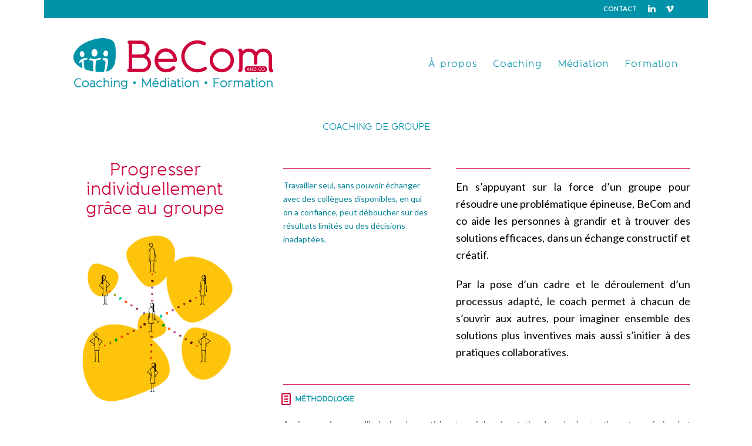

--- FILE ---
content_type: text/html; charset=UTF-8
request_url: https://becomandco.fr/coaching/facilitation/
body_size: 8265
content:
<!DOCTYPE html>
<html lang="fr-FR" prefix="og: http://ogp.me/ns#" class="html_boxed responsive av-preloader-disabled av-default-lightbox  html_header_top html_logo_left html_main_nav_header html_menu_right html_custom html_header_sticky_disabled html_header_shrinking_disabled html_header_topbar_active html_mobile_menu_phone html_disabled html_header_searchicon_disabled html_content_align_center html_header_unstick_top_disabled html_header_stretch_disabled html_entry_id_274 ">
<head>
<meta charset="UTF-8" />


<!-- mobile setting -->
<meta name="viewport" content="width=device-width, initial-scale=1, maximum-scale=1">

<!-- Scripts/CSS and wp_head hook -->
<title>Coaching de groupe - BeCom&amp;co</title>

<!-- This site is optimized with the Yoast SEO plugin v3.4 - https://yoast.com/wordpress/plugins/seo/ -->
<link rel="canonical" href="https://becomandco.fr/coaching/facilitation/" />
<meta property="og:locale" content="fr_FR" />
<meta property="og:type" content="article" />
<meta property="og:title" content="Coaching de groupe - BeCom&amp;co" />
<meta property="og:url" content="https://becomandco.fr/coaching/facilitation/" />
<meta property="og:site_name" content="BeCom&amp;co" />
<meta name="twitter:card" content="summary" />
<meta name="twitter:title" content="Coaching de groupe - BeCom&amp;co" />
<!-- / Yoast SEO plugin. -->

<link rel="alternate" type="application/rss+xml" title="BeCom&amp;co &raquo; Flux" href="https://becomandco.fr/feed/" />
<link rel="alternate" type="application/rss+xml" title="BeCom&amp;co &raquo; Flux des commentaires" href="https://becomandco.fr/comments/feed/" />
<link rel="alternate" type="application/rss+xml" title="BeCom&amp;co &raquo; Coaching de groupe Flux des commentaires" href="https://becomandco.fr/coaching/facilitation/feed/" />

<!-- google webfont font replacement -->
<link rel='stylesheet' id='avia-google-webfont' href='//fonts.googleapis.com/css?family=Lato:300,400,700' type='text/css' media='all'/> 
		<script type="text/javascript">
			window._wpemojiSettings = {"baseUrl":"https:\/\/s.w.org\/images\/core\/emoji\/72x72\/","ext":".png","source":{"concatemoji":"https:\/\/becomandco.fr\/site\/wp-includes\/js\/wp-emoji-release.min.js?ver=4.5.33"}};
			!function(e,o,t){var a,n,r;function i(e){var t=o.createElement("script");t.src=e,t.type="text/javascript",o.getElementsByTagName("head")[0].appendChild(t)}for(r=Array("simple","flag","unicode8","diversity"),t.supports={everything:!0,everythingExceptFlag:!0},n=0;n<r.length;n++)t.supports[r[n]]=function(e){var t,a,n=o.createElement("canvas"),r=n.getContext&&n.getContext("2d"),i=String.fromCharCode;if(!r||!r.fillText)return!1;switch(r.textBaseline="top",r.font="600 32px Arial",e){case"flag":return r.fillText(i(55356,56806,55356,56826),0,0),3e3<n.toDataURL().length;case"diversity":return r.fillText(i(55356,57221),0,0),a=(t=r.getImageData(16,16,1,1).data)[0]+","+t[1]+","+t[2]+","+t[3],r.fillText(i(55356,57221,55356,57343),0,0),a!=(t=r.getImageData(16,16,1,1).data)[0]+","+t[1]+","+t[2]+","+t[3];case"simple":return r.fillText(i(55357,56835),0,0),0!==r.getImageData(16,16,1,1).data[0];case"unicode8":return r.fillText(i(55356,57135),0,0),0!==r.getImageData(16,16,1,1).data[0]}return!1}(r[n]),t.supports.everything=t.supports.everything&&t.supports[r[n]],"flag"!==r[n]&&(t.supports.everythingExceptFlag=t.supports.everythingExceptFlag&&t.supports[r[n]]);t.supports.everythingExceptFlag=t.supports.everythingExceptFlag&&!t.supports.flag,t.DOMReady=!1,t.readyCallback=function(){t.DOMReady=!0},t.supports.everything||(a=function(){t.readyCallback()},o.addEventListener?(o.addEventListener("DOMContentLoaded",a,!1),e.addEventListener("load",a,!1)):(e.attachEvent("onload",a),o.attachEvent("onreadystatechange",function(){"complete"===o.readyState&&t.readyCallback()})),(a=t.source||{}).concatemoji?i(a.concatemoji):a.wpemoji&&a.twemoji&&(i(a.twemoji),i(a.wpemoji)))}(window,document,window._wpemojiSettings);
		</script>
		<style type="text/css">
img.wp-smiley,
img.emoji {
	display: inline !important;
	border: none !important;
	box-shadow: none !important;
	height: 1em !important;
	width: 1em !important;
	margin: 0 .07em !important;
	vertical-align: -0.1em !important;
	background: none !important;
	padding: 0 !important;
}
</style>
<link rel='stylesheet' id='avia-grid-css'  href='https://becomandco.fr/site/wp-content/themes/enfold/css/grid.css?ver=2' type='text/css' media='all' />
<link rel='stylesheet' id='avia-base-css'  href='https://becomandco.fr/site/wp-content/themes/enfold/css/base.css?ver=2' type='text/css' media='all' />
<link rel='stylesheet' id='avia-layout-css'  href='https://becomandco.fr/site/wp-content/themes/enfold/css/layout.css?ver=2' type='text/css' media='all' />
<link rel='stylesheet' id='avia-scs-css'  href='https://becomandco.fr/site/wp-content/themes/enfold/css/shortcodes.css?ver=2' type='text/css' media='all' />
<link rel='stylesheet' id='avia-popup-css-css'  href='https://becomandco.fr/site/wp-content/themes/enfold/js/aviapopup/magnific-popup.css?ver=1' type='text/css' media='screen' />
<link rel='stylesheet' id='avia-media-css'  href='https://becomandco.fr/site/wp-content/themes/enfold/js/mediaelement/skin-1/mediaelementplayer.css?ver=1' type='text/css' media='screen' />
<link rel='stylesheet' id='avia-print-css'  href='https://becomandco.fr/site/wp-content/themes/enfold/css/print.css?ver=1' type='text/css' media='print' />
<link rel='stylesheet' id='avia-dynamic-css'  href='https://becomandco.fr/site/wp-content/uploads/dynamic_avia/enfold.css?ver=579b4f3bc0065' type='text/css' media='all' />
<link rel='stylesheet' id='avia-custom-css'  href='https://becomandco.fr/site/wp-content/themes/enfold/css/custom.css?ver=2' type='text/css' media='all' />
<script type='text/javascript' src='https://becomandco.fr/site/wp-includes/js/jquery/jquery.js?ver=1.12.4'></script>
<script type='text/javascript' src='https://becomandco.fr/site/wp-includes/js/jquery/jquery-migrate.min.js?ver=1.4.1'></script>
<script type='text/javascript' src='https://becomandco.fr/site/wp-content/themes/enfold/js/avia-compat.js?ver=2'></script>
<link rel='https://api.w.org/' href='https://becomandco.fr/wp-json/' />
<link rel="EditURI" type="application/rsd+xml" title="RSD" href="https://becomandco.fr/site/xmlrpc.php?rsd" />
<link rel="wlwmanifest" type="application/wlwmanifest+xml" href="https://becomandco.fr/site/wp-includes/wlwmanifest.xml" /> 
<meta name="generator" content="WordPress 4.5.33" />
<link rel='shortlink' href='https://becomandco.fr/?p=274' />
<link rel="alternate" type="application/json+oembed" href="https://becomandco.fr/wp-json/oembed/1.0/embed?url=https%3A%2F%2Fbecomandco.fr%2Fcoaching%2Ffacilitation%2F" />
<link rel="alternate" type="text/xml+oembed" href="https://becomandco.fr/wp-json/oembed/1.0/embed?url=https%3A%2F%2Fbecomandco.fr%2Fcoaching%2Ffacilitation%2F&#038;format=xml" />
<link rel="profile" href="http://gmpg.org/xfn/11" />
<link rel="alternate" type="application/rss+xml" title="BeCom&amp;co RSS2 Feed" href="https://becomandco.fr/feed/" />
<link rel="pingback" href="https://becomandco.fr/site/xmlrpc.php" />

<style type='text/css' media='screen'>
 #top #header_main > .container, #top #header_main > .container .main_menu ul:first-child > li > a, #top #header_main #menu-item-shop .cart_dropdown_link{ height:156px; line-height: 156px; }
 .html_top_nav_header .av-logo-container{ height:156px;  }
 .html_header_top.html_header_sticky #top #wrap_all #main{ padding-top:186px; } 
</style>
<!--[if lt IE 9]><script src="https://becomandco.fr/site/wp-content/themes/enfold/js/html5shiv.js"></script><![endif]-->
<link rel="icon" href="http://becomandco.fr/site/wp-content/uploads/2015/03/favicon-becom.png" type="image/png">
		<style type="text/css">.recentcomments a{display:inline !important;padding:0 !important;margin:0 !important;}</style>
		

<!--
Debugging Info for Theme support: 

Theme: Enfold
Version: 3.6.1
Installed: enfold
AviaFramework Version: 4.5.3
AviaBuilder Version: 0.8
ML:512-PU:25-PLA:2
WP:4.5.33
Updates: enabled
-->

<style type='text/css'>
@font-face {font-family: 'entypo-fontello'; font-weight: normal; font-style: normal;
src: url('https://becomandco.fr/site/wp-content/themes/enfold/config-templatebuilder/avia-template-builder/assets/fonts/entypo-fontello.eot?v=3');
src: url('https://becomandco.fr/site/wp-content/themes/enfold/config-templatebuilder/avia-template-builder/assets/fonts/entypo-fontello.eot?v=3#iefix') format('embedded-opentype'), 
url('https://becomandco.fr/site/wp-content/themes/enfold/config-templatebuilder/avia-template-builder/assets/fonts/entypo-fontello.woff?v=3') format('woff'), 
url('https://becomandco.fr/site/wp-content/themes/enfold/config-templatebuilder/avia-template-builder/assets/fonts/entypo-fontello.ttf?v=3') format('truetype'), 
url('https://becomandco.fr/site/wp-content/themes/enfold/config-templatebuilder/avia-template-builder/assets/fonts/entypo-fontello.svg?v=3#entypo-fontello') format('svg');
} #top .avia-font-entypo-fontello, body .avia-font-entypo-fontello, html body [data-av_iconfont='entypo-fontello']:before{ font-family: 'entypo-fontello'; }
</style>
</head>




<body id="top" class="page page-id-274 page-child parent-pageid-18 page-template-default boxed lato " itemscope="itemscope" itemtype="https://schema.org/WebPage" >

	
	<div id='wrap_all'>

	
<header id='header' class='all_colors header_color light_bg_color  av_header_top av_logo_left av_main_nav_header av_menu_right av_custom av_header_sticky_disabled av_header_shrinking_disabled av_header_stretch_disabled av_mobile_menu_phone av_header_searchicon_disabled av_header_unstick_top_disabled av_bottom_nav_disabled  av_alternate_logo_active av_header_border_disabled'  role="banner" itemscope="itemscope" itemtype="https://schema.org/WPHeader" >

<a id="advanced_menu_toggle" href="#" aria-hidden='true' data-av_icon='' data-av_iconfont='entypo-fontello'></a><a id="advanced_menu_hide" href="#" 	aria-hidden='true' data-av_icon='' data-av_iconfont='entypo-fontello'></a>		<div id='header_meta' class='container_wrap container_wrap_meta  av_icon_active_right av_extra_header_active av_secondary_right av_entry_id_274'>
		
			      <div class='container'>
			      <ul class='noLightbox social_bookmarks icon_count_2'><li class='social_bookmarks_linkedin av-social-link-linkedin social_icon_1'><a target='_blank' href='https://fr.linkedin.com/in/sophie-de-valence-b805b627' aria-hidden='true' data-av_icon='' data-av_iconfont='entypo-fontello' title='Linkedin'><span class='avia_hidden_link_text'>Linkedin</span></a></li><li class='social_bookmarks_vimeo av-social-link-vimeo social_icon_2'><a target='_blank' href='http://fr.viadeo.com/fr/profile/sophie.de-valence' aria-hidden='true' data-av_icon='' data-av_iconfont='entypo-fontello' title='Vimeo'><span class='avia_hidden_link_text'>Vimeo</span></a></li></ul><nav class='sub_menu'  role="navigation" itemscope="itemscope" itemtype="https://schema.org/SiteNavigationElement" ><ul id="avia2-menu" class="menu"><li id="menu-item-84" class="menu-item menu-item-type-post_type menu-item-object-page menu-item-84"><a href="https://becomandco.fr/contact/">CONTACT</a></li>
</ul></nav>			      </div>
		</div>

		<div  id='header_main' class='container_wrap container_wrap_logo'>
	
        <div class='container av-logo-container'><div class='inner-container'><strong class='logo'><a href='https://becomandco.fr/'><img height='100' width='300' src='http://becomandco.fr/site/wp-content/uploads/2016/05/logo-BeComandco.png' alt='BeCom&amp;co' /></a></strong><nav class='main_menu' data-selectname='Sélectionner une page'  role="navigation" itemscope="itemscope" itemtype="https://schema.org/SiteNavigationElement" ><div class="avia-menu av-main-nav-wrap"><ul id="avia-menu" class="menu av-main-nav"><li id="menu-item-482" class="menu-item menu-item-type-post_type menu-item-object-page menu-item-has-children menu-item-top-level menu-item-top-level-1"><a href="https://becomandco.fr/" itemprop="url"><span class="avia-bullet"></span><span class="avia-menu-text">À  propos</span><span class="avia-menu-fx"><span class="avia-arrow-wrap"><span class="avia-arrow"></span></span></span></a>


<ul class="sub-menu">
	<li id="menu-item-367" class="menu-item menu-item-type-post_type menu-item-object-page"><a href="https://becomandco.fr/becomco/" itemprop="url"><span class="avia-bullet"></span><span class="avia-menu-text">Mission</span></a></li>
	<li id="menu-item-366" class="menu-item menu-item-type-post_type menu-item-object-page"><a href="https://becomandco.fr/becomco/valeurs/" itemprop="url"><span class="avia-bullet"></span><span class="avia-menu-text">Valeurs</span></a></li>
	<li id="menu-item-365" class="menu-item menu-item-type-post_type menu-item-object-page"><a href="https://becomandco.fr/becomco/ressources/" itemprop="url"><span class="avia-bullet"></span><span class="avia-menu-text">Ressources</span></a></li>
	<li id="menu-item-571" class="menu-item menu-item-type-post_type menu-item-object-page"><a href="https://becomandco.fr/becomco/temoignages-2/" itemprop="url"><span class="avia-bullet"></span><span class="avia-menu-text">Témoignages</span></a></li>
	<li id="menu-item-572" class="menu-item menu-item-type-post_type menu-item-object-page"><a href="https://becomandco.fr/contact/" itemprop="url"><span class="avia-bullet"></span><span class="avia-menu-text">Contact</span></a></li>
</ul>
</li>
<li id="menu-item-60" class="menu-item menu-item-type-post_type menu-item-object-page current-page-ancestor current-menu-ancestor current-menu-parent current-page-parent current_page_parent current_page_ancestor menu-item-has-children menu-item-top-level menu-item-top-level-2"><a href="https://becomandco.fr/coaching/" itemprop="url"><span class="avia-bullet"></span><span class="avia-menu-text">Coaching</span><span class="avia-menu-fx"><span class="avia-arrow-wrap"><span class="avia-arrow"></span></span></span></a>


<ul class="sub-menu">
	<li id="menu-item-63" class="menu-item menu-item-type-post_type menu-item-object-page"><a href="https://becomandco.fr/coaching/coaching-individuel/" itemprop="url"><span class="avia-bullet"></span><span class="avia-menu-text">Coaching individuel</span></a></li>
	<li id="menu-item-62" class="menu-item menu-item-type-post_type menu-item-object-page"><a href="https://becomandco.fr/coaching/coaching-equipe/" itemprop="url"><span class="avia-bullet"></span><span class="avia-menu-text">Coaching d&rsquo;équipe</span></a></li>
	<li id="menu-item-276" class="menu-item menu-item-type-post_type menu-item-object-page current-menu-item page_item page-item-274 current_page_item"><a href="https://becomandco.fr/coaching/facilitation/" itemprop="url"><span class="avia-bullet"></span><span class="avia-menu-text">Coaching de groupe</span></a></li>
	<li id="menu-item-61" class="menu-item menu-item-type-post_type menu-item-object-page"><a href="https://becomandco.fr/coaching/coaching-au-niveau-de-lorganisation/" itemprop="url"><span class="avia-bullet"></span><span class="avia-menu-text">Coaching d&rsquo;organisation</span></a></li>
</ul>
</li>
<li id="menu-item-460" class="menu-item menu-item-type-post_type menu-item-object-page menu-item-top-level menu-item-top-level-3"><a href="https://becomandco.fr/mediation-2/" itemprop="url"><span class="avia-bullet"></span><span class="avia-menu-text">Médiation</span><span class="avia-menu-fx"><span class="avia-arrow-wrap"><span class="avia-arrow"></span></span></span></a></li>
<li id="menu-item-67" class="menu-item menu-item-type-post_type menu-item-object-page menu-item-top-level menu-item-top-level-4"><a href="https://becomandco.fr/formation/" itemprop="url"><span class="avia-bullet"></span><span class="avia-menu-text">Formation</span><span class="avia-menu-fx"><span class="avia-arrow-wrap"><span class="avia-arrow"></span></span></span></a></li>
</ul></div></nav></div> </div> 
		<!-- end container_wrap-->
		</div>
		
		<div class='header_bg'></div>

<!-- end header -->
</header>
		
	<div id='main' class='all_colors' data-scroll-offset='0'>

	<div class='stretch_full container_wrap alternate_color light_bg_color title_container'><div class='container'><h1 class='main-title entry-title'><a href='https://becomandco.fr/coaching/facilitation/' rel='bookmark' title='Lien permanent : Coaching de groupe'  itemprop="headline" >Coaching de groupe</a></h1></div></div><div id='av-layout-grid-1' class='av-layout-grid-container entry-content-wrapper main_color av-flex-cells  avia-builder-el-0  el_before_av_section  avia-builder-el-first  container_wrap fullsize'   >
<div class="flex_cell no_margin av_one_third  avia-builder-el-1  el_before_av_cell_two_third  avia-builder-el-first   " style='vertical-align:top; padding:30px; '><div class='flex_cell_inner' >
<div style='padding-bottom:20px;color:#cd003a;font-size:30px;' class='av-special-heading av-special-heading-h3 custom-color-heading blockquote modern-quote modern-centered  avia-builder-el-2  el_before_av_image  avia-builder-el-first  av-inherit-size'><h3 class='av-special-heading-tag'  itemprop="headline"  >Progresser individuellement grâce au groupe</h3><div class='special-heading-border'><div class='special-heading-inner-border' style='border-color:#cd003a'></div></div></div>
<div class='avia-image-container avia_animated_image avia_animate_when_almost_visible left-to-right av-styling-no-styling   avia-builder-el-3  el_after_av_heading  avia-builder-el-last  avia-align-center '  itemscope="itemscope" itemtype="https://schema.org/ImageObject"  ><div class='avia-image-container-inner'><img class='avia_image ' src='https://becomandco.fr/site/wp-content/uploads/2015/03/groupe-600x600-1-300x300.png' alt='' title='groupe-600x600'   itemprop="contentURL"  /></div></div>
</div></div><div class="flex_cell no_margin av_two_third  avia-builder-el-4  el_after_av_cell_one_third  avia-builder-el-last   " style='vertical-align:top; padding:30px; '><div class='flex_cell_inner' >
<div class="flex_column av_two_fifth  flex_column_div first  avia-builder-el-5  el_before_av_three_fifth  avia-builder-el-first  " ><div style=' margin-top:0px; margin-bottom:5px;'  class='hr hr-custom hr-center hr-icon-no  avia-builder-el-6  el_before_av_textblock  avia-builder-el-first '><span class='hr-inner   inner-border-av-border-thin' style=' width:100%; border-color:#cd003a;' ><span class='hr-inner-style'></span></span></div>
<section class="av_textblock_section"  itemscope="itemscope" itemtype="https://schema.org/CreativeWork" ><div class='avia_textblock  av_inherit_color'  style='font-size:14px; color:#008397; '  itemprop="text" ><p>Travailler seul, sans pouvoir échanger avec des collègues disponibles, en qui on a confiance, peut déboucher sur des résultats limités ou des décisions inadaptées.</p>
</div></section></div><div class="flex_column av_three_fifth  flex_column_div av-zero-column-padding   avia-builder-el-8  el_after_av_two_fifth  el_before_av_one_full  " style='border-radius:0px; '><div style=' margin-top:0px; margin-bottom:5px;'  class='hr hr-custom hr-center hr-icon-no  avia-builder-el-9  el_before_av_textblock  avia-builder-el-first '><span class='hr-inner   inner-border-av-border-thin' style=' width:100%; border-color:#cd003a;' ><span class='hr-inner-style'></span></span></div>
<section class="av_textblock_section"  itemscope="itemscope" itemtype="https://schema.org/CreativeWork" ><div class='avia_textblock  av_inherit_color'  style='font-size:18px; color:#000000; '  itemprop="text" ><p style="text-align: justify;">En s&rsquo;appuyant sur la force d&rsquo;un groupe pour résoudre une problématique épineuse, BeCom and co aide les personnes à grandir et à trouver des solutions efficaces, dans un échange constructif et créatif.</p>
<p style="text-align: justify;">Par la pose d&rsquo;un cadre et le déroulement d&rsquo;un processus adapté, le coach permet à chacun de s&rsquo;ouvrir aux autres, pour imaginer ensemble des solutions plus inventives mais aussi s’initier à des pratiques collaboratives.</p>
</div></section></div><div class="flex_column av_one_full  flex_column_div first  avia-builder-el-11  el_after_av_three_fifth  avia-builder-el-last  " ><div style=' margin-top:0px; margin-bottom:5px;'  class='hr hr-custom hr-center hr-icon-no  avia-builder-el-12  el_before_av_icon_box  avia-builder-el-first '><span class='hr-inner   inner-border-av-border-thin' style=' width:100%; border-color:#cd003a;' ><span class='hr-inner-style'></span></span></div>
<article class="iconbox iconbox_left   avia-builder-el-13  el_after_av_hr  el_before_av_textblock "  itemscope="itemscope" itemtype="https://schema.org/CreativeWork" ><div class="iconbox_content"><header class="entry-content-header"><div class="iconbox_icon heading-color" aria-hidden='true' data-av_icon='' data-av_iconfont='entypo-fontello'  style='color:#cd003a; ' ></div><h3 class='iconbox_content_title'  itemprop="headline"   style='color:#0092a8; '>MÉTHODOLOGIE</h3></header><div class='iconbox_content_container '  itemprop="text"  ></div></div><footer class="entry-footer"></footer></article>
<section class="av_textblock_section"  itemscope="itemscope" itemtype="https://schema.org/CreativeWork" ><div class='avia_textblock '   itemprop="text" ><p style="text-align: justify;">Après une séquence d’inclusion des participants, puis la présentation du cadre (protections et permissions) et du processus, le travail en commun, en groupe ou en sous groupe, peut démarrer. Une restitution permet de partager les résultats et les apprentissages.</p>
</div></section></div></div></div></div><div id='av_section_1' class='avia-section main_color avia-section-default avia-no-border-styling avia-bg-style-scroll  avia-builder-el-15  el_after_av_layout_row  el_before_av_social_share  container_wrap fullsize' style = 'background-color: #ffbb00; background-color: #ffbb00; '  ><div class='container' ><div class='template-page content  av-content-full alpha units'><div class='post-entry post-entry-type-page post-entry-274'><div class='entry-content-wrapper clearfix'>
<div style='padding-bottom:20px;color:#cd003a;font-size:20px;' class='av-special-heading av-special-heading-h3 custom-color-heading blockquote modern-quote  avia-builder-el-16  el_before_av_one_third  avia-builder-el-first   av-inherit-size'><h3 class='av-special-heading-tag'  itemprop="headline"  >Exemples</h3><div class='special-heading-border'><div class='special-heading-inner-border' style='border-color:#cd003a'></div></div></div>
<div class="flex_column av_one_third  flex_column_div first  avia-builder-el-17  el_after_av_heading  el_before_av_one_third  " ><div style=' margin-top:5px; margin-bottom:5px;'  class='hr hr-custom hr-center hr-icon-no  avia-builder-el-18  el_before_av_textblock  avia-builder-el-first '><span class='hr-inner   inner-border-av-border-thin' style=' width:100%; border-color:#cd003a;' ><span class='hr-inner-style'></span></span></div>
<section class="av_textblock_section"  itemscope="itemscope" itemtype="https://schema.org/CreativeWork" ><div class='avia_textblock '  style='font-size:14px; '  itemprop="text" ><p style="text-align: left;"><strong>Association de communicants</strong><br />
<em>Co-développement </em></p>
<p style="text-align: justify;">Pour vivre cette expérience de facilitation du changement, le groupe de 8 professionnels se réunit pendant 3h. Un problème professionnel, réel et concret, apporté par l’un des participants est posé. Le coach encadre le groupe en déroulant un processus en 6 étapes.</p>
<p style="text-align: justify;">A l’issue d’une séance, le participant ayant apporté la problématique relative à une proposition commerciale, trouve une nouvelle manière d’aborder la relation au client.<br />
Dans l’échange, les autres participants découvrent leurs voies de progrès dans l&rsquo;écoute, l’accueil de points de vue différents, la gestion des émotions, le fonctionnement coopératif, etc.</p>
</div></section></div><div class="flex_column av_one_third  flex_column_div av-zero-column-padding   avia-builder-el-20  el_after_av_one_third  el_before_av_one_third  " style='border-radius:0px; '><div style=' margin-top:5px; margin-bottom:5px;'  class='hr hr-custom hr-center hr-icon-no  avia-builder-el-21  el_before_av_textblock  avia-builder-el-first '><span class='hr-inner   inner-border-av-border-thin' style=' width:100%; border-color:#cd003a;' ><span class='hr-inner-style'></span></span></div>
<section class="av_textblock_section"  itemscope="itemscope" itemtype="https://schema.org/CreativeWork" ><div class='avia_textblock '  style='font-size:14px; '  itemprop="text" ><p style="text-align: left;"><strong>Entreprise de services d’envergure nationale</strong><br />
<em>Entrainement d’un groupe de « référents » à encourager la coopération au sein d’un collectif de managers</em></p>
<p style="text-align: justify;">Les échanges portent d’abord sur les interrogations et inquiétudes relatives au projet, pour faire place à l’expérimentation d’outils d’animation, suivie d’une modélisation.</p>
<p style="text-align: justify;">Rassurés, les participants adoptent la bonne posture pour susciter l’adhésion à des méthodes collaboratives.</p>
</div></section></div><div class="flex_column av_one_third  flex_column_div av-zero-column-padding   avia-builder-el-23  el_after_av_one_third  avia-builder-el-last  " style='border-radius:0px; '><div style=' margin-top:5px; margin-bottom:5px;'  class='hr hr-custom hr-center hr-icon-no  avia-builder-el-24  el_before_av_textblock  avia-builder-el-first '><span class='hr-inner   inner-border-av-border-thin' style=' width:100%; border-color:#cd003a;' ><span class='hr-inner-style'></span></span></div>
<section class="av_textblock_section"  itemscope="itemscope" itemtype="https://schema.org/CreativeWork" ><div class='avia_textblock '  style='font-size:14px; '  itemprop="text" ><p style="text-align: left;"><strong>Université</strong><br />
<em>Construction du projet d&rsquo;insertion professionnelle</em></p>
<p style="text-align: justify;">Sur la base des attentes formulées par chacun, les étudiants échangent en sous-groupe selon le sujet choisi : compétences et motivation, CV, lettre de motivation, entretien, CV video, outil web.</p>
<p style="text-align: justify;">Après avoir mis en commun les principes et solutions, chacun dispose d’un canevas pour élaborer ses propres présentations.</p>
</div></section>
<div style=' margin-top:5px; margin-bottom:5px;'  class='hr hr-custom hr-center hr-icon-no  avia-builder-el-26  el_after_av_textblock  el_before_av_textblock '><span class='hr-inner   inner-border-av-border-thin' style=' width:100%; border-color:#cd003a;' ><span class='hr-inner-style'></span></span></div>
<section class="av_textblock_section"  itemscope="itemscope" itemtype="https://schema.org/CreativeWork" ><div class='avia_textblock '  style='font-size:14px; '  itemprop="text" ><p style="text-align: left;"><strong>Maison de l’emploi</strong><br />
<em>Elaboration du “pitch” pour production du CV video de personnes en recherche d’emploi</em></p>
<p style="text-align: justify;">Un apport théorique permet à chacun de s&rsquo;approprier les règles de présentation visant à convaincre en toute intégrité.</p>
<p style="text-align: justify;">Chaque candidat puise ensuite dans les feed back du groupe les éléments qui l’aident à préciser et valoriser son parcours et son projet professionnel. Ensemble, ils travaillent sur les signes qui communiquent en dehors des mots, pour mieux révéler leur personnalité, face à la caméra.</p>
</div></section></div>
</div></div></div><!-- close content main div --></div></div><div id='after_section_1' class='main_color av_default_container_wrap container_wrap fullsize'   ><div class='container' ><div class='template-page content  av-content-full alpha units'><div class='post-entry post-entry-type-page post-entry-274'><div class='entry-content-wrapper clearfix'></p>
<div class='av-social-sharing-box  avia-builder-el-28  el_after_av_section  avia-builder-el-no-sibling  av-social-sharing-box-minimal'><div class='av-share-box'><ul class='av-share-box-list noLightbox'><li class='av-share-link av-social-link-facebook' ><a target='_blank' href='http://www.facebook.com/sharer.php?u=https://becomandco.fr/coaching/facilitation/&amp;t=Coaching%20de%20groupe' aria-hidden='true' data-av_icon='' data-av_iconfont='entypo-fontello' title='' data-avia-related-tooltip='Partager sur Facebook'><span class='avia_hidden_link_text'>Partager sur Facebook</span></a></li><li class='av-share-link av-social-link-twitter' ><a target='_blank' href='https://twitter.com/share?text=Coaching%20de%20groupe&url=https://becomandco.fr/?p=274' aria-hidden='true' data-av_icon='' data-av_iconfont='entypo-fontello' title='' data-avia-related-tooltip='Partager sur Twitter'><span class='avia_hidden_link_text'>Partager sur Twitter</span></a></li><li class='av-share-link av-social-link-gplus' ><a target='_blank' href='https://plus.google.com/share?url=https://becomandco.fr/coaching/facilitation/' aria-hidden='true' data-av_icon='' data-av_iconfont='entypo-fontello' title='' data-avia-related-tooltip='Partager sur Google+'><span class='avia_hidden_link_text'>Partager sur Google+</span></a></li><li class='av-share-link av-social-link-linkedin' ><a target='_blank' href='http://linkedin.com/shareArticle?mini=true&amp;title=Coaching%20de%20groupe&amp;url=https://becomandco.fr/coaching/facilitation/' aria-hidden='true' data-av_icon='' data-av_iconfont='entypo-fontello' title='' data-avia-related-tooltip='Partager sur Linkedin'><span class='avia_hidden_link_text'>Partager sur Linkedin</span></a></li><li class='av-share-link av-social-link-mail' ><a  href='mailto:?subject=Coaching%20de%20groupe&amp;body=https://becomandco.fr/coaching/facilitation/' aria-hidden='true' data-av_icon='' data-av_iconfont='entypo-fontello' title='' data-avia-related-tooltip='Partager par Mail'><span class='avia_hidden_link_text'>Partager par Mail</span></a></li></ul></div></div>
</div></div></div><!-- close content main div --> <!-- section close by builder template -->		</div><!--end builder template--></div><!-- close default .container_wrap element -->		


			

			
				<footer class='container_wrap socket_color' id='socket'  role="contentinfo" itemscope="itemscope" itemtype="https://schema.org/WPFooter" >
                    <div class='container'>

                        <span class='copyright'>© Copyright - BeCom&co | webdesign : <a href="http://www.limbus.fr" target="_blank">Limbus Studio</a></span>

                        <ul class='noLightbox social_bookmarks icon_count_2'><li class='social_bookmarks_linkedin av-social-link-linkedin social_icon_1'><a target='_blank' href='https://fr.linkedin.com/in/sophie-de-valence-b805b627' aria-hidden='true' data-av_icon='' data-av_iconfont='entypo-fontello' title='Linkedin'><span class='avia_hidden_link_text'>Linkedin</span></a></li><li class='social_bookmarks_vimeo av-social-link-vimeo social_icon_2'><a target='_blank' href='http://fr.viadeo.com/fr/profile/sophie.de-valence' aria-hidden='true' data-av_icon='' data-av_iconfont='entypo-fontello' title='Vimeo'><span class='avia_hidden_link_text'>Vimeo</span></a></li></ul><nav class='sub_menu_socket'  role="navigation" itemscope="itemscope" itemtype="https://schema.org/SiteNavigationElement" ><div class="avia3-menu"><ul id="avia3-menu" class="menu"><li id="menu-item-738" class="menu-item menu-item-type-post_type menu-item-object-page menu-item-top-level menu-item-top-level-1"><a href="https://becomandco.fr/contact/" itemprop="url"><span class="avia-bullet"></span><span class="avia-menu-text">Contact</span><span class="avia-menu-fx"><span class="avia-arrow-wrap"><span class="avia-arrow"></span></span></span></a></li>
</ul></div></nav>
                    </div>

	            <!-- ####### END SOCKET CONTAINER ####### -->
				</footer>


					<!-- end main -->
		</div>
		
		<!-- end wrap_all --></div>


 <script type='text/javascript'>
 /* <![CDATA[ */  
var avia_framework_globals = avia_framework_globals || {};
    avia_framework_globals.frameworkUrl = 'https://becomandco.fr/site/wp-content/themes/enfold/framework/';
    avia_framework_globals.installedAt = 'https://becomandco.fr/site/wp-content/themes/enfold/';
    avia_framework_globals.ajaxurl = 'https://becomandco.fr/site/wp-admin/admin-ajax.php';
/* ]]> */ 
</script>
 
 <script type='text/javascript' src='https://becomandco.fr/site/wp-content/themes/enfold/js/avia.js?ver=3'></script>
<script type='text/javascript' src='https://becomandco.fr/site/wp-content/themes/enfold/js/shortcodes.js?ver=3'></script>
<script type='text/javascript' src='https://becomandco.fr/site/wp-content/themes/enfold/js/aviapopup/jquery.magnific-popup.min.js?ver=2'></script>
<script type='text/javascript'>
/* <![CDATA[ */
var mejsL10n = {"language":"fr-FR","strings":{"Close":"Fermer","Fullscreen":"Plein \u00e9cran","Download File":"T\u00e9l\u00e9charger le fichier","Download Video":"T\u00e9l\u00e9charger la vid\u00e9o","Play\/Pause":"Lecture\/Pause","Mute Toggle":"Couper le son","None":"Aucun","Turn off Fullscreen":"Quitter le plein \u00e9cran","Go Fullscreen":"Passer en plein \u00e9cran","Unmute":"R\u00e9activer le son","Mute":"Muet","Captions\/Subtitles":"L\u00e9gendes\/Sous-titres"}};
var _wpmejsSettings = {"pluginPath":"\/site\/wp-includes\/js\/mediaelement\/"};
/* ]]> */
</script>
<script type='text/javascript' src='https://becomandco.fr/site/wp-includes/js/mediaelement/mediaelement-and-player.min.js?ver=2.18.1-a'></script>
<script type='text/javascript' src='https://becomandco.fr/site/wp-includes/js/mediaelement/wp-mediaelement.min.js?ver=4.5.33'></script>
<script type='text/javascript' src='https://becomandco.fr/site/wp-includes/js/comment-reply.min.js?ver=4.5.33'></script>
<script type='text/javascript' src='https://becomandco.fr/site/wp-includes/js/wp-embed.min.js?ver=4.5.33'></script>
<a href='#top' title='Faire défiler vers le haut' id='scroll-top-link' aria-hidden='true' data-av_icon='' data-av_iconfont='entypo-fontello'><span class="avia_hidden_link_text">Faire défiler vers le haut</span></a>

<div id="fb-root"></div>
</body>
</html>


--- FILE ---
content_type: text/css
request_url: https://becomandco.fr/site/wp-content/themes/enfold/css/custom.css?ver=2
body_size: 421
content:
/* Have fun adding your style here :) - PS: At all times this file should contain a comment or a rule, otherwise opera might act buggy :( */

/* General Custom CSS */
@import url("//hello.myfonts.net/count/2da0e0");

  
@font-face {font-family: 'BandaRegular';src: url('webfonts/2DA0E0_0_0.eot');src: url('webfonts/2DA0E0_0_0.eot?#iefix') format('embedded-opentype'),url('webfonts/2DA0E0_0_0.woff2') format('woff2'),url('webfonts/2DA0E0_0_0.woff') format('woff'),url('webfonts/2DA0E0_0_0.ttf') format('truetype');}

.main_color .av-masonry
{
  background-color: #ffffff!important;
}



/*
Desktop Styles
================================================== */
/* Note: Add new css to the media query below that you want to only effect the desktop view of your site */

@media only screen and (min-width: 768px) {
  /* Add your Desktop Styles here */

}



/*
Mobile Styles
================================================== */
/* Note: Add new css to the media query below that you want to only effect the Mobile and Tablet Portrait view */

@media only screen and (max-width: 767px) {
  /* Add your Mobile Styles here */

}